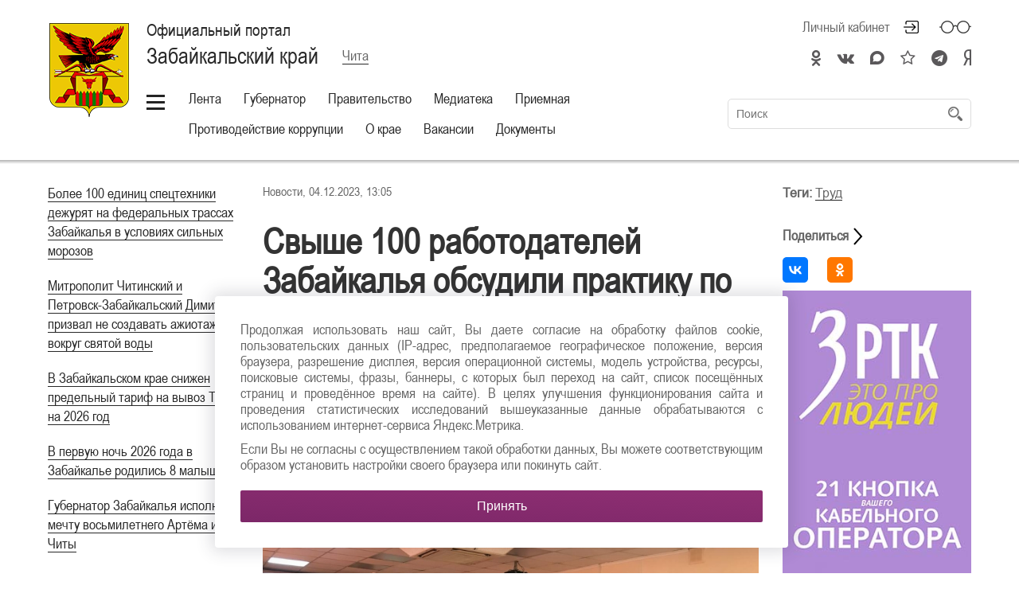

--- FILE ---
content_type: text/html; charset=UTF-8
request_url: https://75.ru/news/343004
body_size: 79539
content:

<!DOCTYPE html>

<html lang="RU"
      class="schema-baguly "       data-website-id="1" data-root-id="77">

<head>

    <meta charset="UTF-8">

    <meta name="viewport" content="width=device-width">
    <meta http-equiv="X-UA-Compatible" content="IE=edge">
    
    <meta name="sputnik-verification" content="P4arUyhHUe4w0HYV"/>

    <link rel="stylesheet" type="text/css" href="/assets/style-S0eEzcbJj1MR9ClPUvmagg.css" />
<script type="text/javascript" src="/assets/script-0-_97S-JgxRcomDoXyGH-fSQ.js"></script>
<title>Официальный портал Забайкальского края | Свыше 100 работодателей Забайкалья обсудили практику по трудоустройству людей с ОВЗ</title>

    <link rel="icon" sizes="16x16" href="/favicon.ico">

    <link rel="icon" sizes="48x48" href="/icon/48.ico">
    <link rel="icon" sizes="96x96" href="/icon/96.ico">
    <link rel="icon" sizes="144x144" href="/icon/144.ico">
    <link rel="icon" sizes="192x192" href="/icon/192.ico">

    
        <meta property="og:title" content="Свыше 100 работодателей Забайкалья обсудили практику по трудоустройству людей с ОВЗ"/>
        <meta name="twitter:title" content="Свыше 100 работодателей Забайкалья обсудили практику по трудоустройству людей с ОВЗ">

    
    
        <meta name="description" content="&lt;p style=&quot;text-align: justify;&quot;&gt;Публичные обсуждения правоприменительной практики по квотированию рабочих мест для трудоустройства инвалидов прошли в министерстве труда и социальной защиты населения Забайкальского края. В мероприятии приняли участие более 100 работодателей региона.&lt;/p&gt;">
        <meta property="og:description" content="&lt;p style=&quot;text-align: justify;&quot;&gt;Публичные обсуждения правоприменительной практики по квотированию рабочих мест для трудоустройства инвалидов прошли в министерстве труда и социальной защиты населения Забайкальского края. В мероприятии приняли участие более 100 работодателей региона.&lt;/p&gt;"/>
        <meta name="twitter:description" content="&lt;p style=&quot;text-align: justify;&quot;&gt;Публичные обсуждения правоприменительной практики по квотированию рабочих мест для трудоустройства инвалидов прошли в министерстве труда и социальной защиты населения Забайкальского края. В мероприятии приняли участие более 100 работодателей региона.&lt;/p&gt;">

    
    
    <meta property="og:type" content="website">
    <meta property="og:locale" content="ru_RU">
    <meta name="twitter:domain" content="">

    <meta property="og:url" content="/news/343004"/>
    <meta name="twitter:url" content="/news/343004">

    <meta property="og:site_name" content="Официальный портал Забайкальского края"/>

    
        <meta property="og:image" content="https://media.75.ru//resources/343004/880a72b04d175bec630870b3035f3c145dedf449публичные слушания.jpg"/>
        <meta name="twitter:image:src" content="https://media.75.ru//resources/343004/880a72b04d175bec630870b3035f3c145dedf449публичные слушания.jpg">

    
    
    
    <link rel="stylesheet" type="text/css" href="/assets/soccssicon.css">

    
    <!-- Button visually impaired CSS -->
    <link rel="stylesheet" href="/assets/buttonvisuallyimpared/bvi.min.css" type="text/css">
</head>

<body>


    

<style>
  @media (min-width: 1024px) {
    .main-menu ul {
      white-space: normal;
    }
    .main-menu {
      min-width: 700px;
    }
  }
  .hamburger-button {
    vertical-align: top;
    margin-top: 10px;
  }
</style>
<script>
  function updateHeaderInnerWidth() {
    const _innerWidth = window.innerWidth;
    if (_innerWidth >= 1024) {
      const header = document.querySelector('.header');
      const currentHeaderWidth = header.offsetWidth;
      const headerInner = document.querySelector('.header-inner');
      const currentHeaderInnerWidth = headerInner.offsetWidth;
      const mainMenu = document.querySelector('.main-menu');
      mainMenu.style.width = `${currentWidth (currentHeaderWidth - currentHeaderInnerWidth) - 170}px`;
    }
  }
  updateHeaderInnerWidth();
  window.addEventListener('resize', updateHeaderInnerWidth);
</script>

<section class="eye-panel">

    <div class="m-auto">

        <div>

            <span>Размер шрифта:</span>

            <button data-font-size class="active">x1</button>
            <button data-font-size="2" class="">x2</button>
            <button data-font-size="3" class="">x3</button>

        </div>

        <div>

            <span>Цветовая схема:</span>

            <button data-color-schema class="active">
                Обычная
            </button>

            <button data-color-schema="white" class="">
                Белая
            </button>

            <button data-color-schema="black" class="">
                Черная
            </button>

        </div>

        <div>

            <span>Изображения:</span>

            <button data-images="on" class="active">Показать</button>
            <button data-images="off" class="">Отключить</button>

        </div>

    </div>

</section>

<header class="header">

    <div class="shadow">

        <div class="m-auto">

            <div class="header-inner">

                <div class="">

                    <div class="hide-less-768">

                        <a href="/" class="logo"
                           style=""></a>

                        <div class="up">

                            <button class="up-button before-bg-primary hover-text-primary js-up">
                                <span>Наверх</span>
                            </button>

                        </div>

                    </div>

                    <div class="">

                        <div class="header-title">

                            <div>

                                <div class="table">

                                    
                                        <a href="/" class="project-title">

                                            <h1>

                                                Официальный портал

                                                <small>Забайкальский край</small>

                                            </h1>

                                        </a>

                                    
                                    
                                        <div class="city">

                                            <a href="#" class="js-choose-city">
                                                <span>Чита</span>
                                            </a>

                                        </div>

                                    
                                </div>

                            </div>

                            
                                <div>

                                    <div class="cabinet-header right top no-wrap">

                                        <div class="f0">

                                            

                                            
                                                
                                                    <a href="#"
                                                       class="top header-icon header-icon-login mr30 js-open-overlay"
                                                       title="Личный кабинет">
                                                        Личный кабинет
                                                    </a>

                                                
                                            
                                            <!-- <a href="#" class="top header-icon header-icon-glasses js-toggle-eye"
                                               title="Версия для слабовидящих"></a> -->
                                            <a href="#" class="top header-icon header-icon-glasses bvi-open" title="Версия для слабовидящих"></a>

                                            <a href="#"
                                               class="top header-icon header-icon-magnifier hide-more-1023 js-toggle-search"
                                               title="Поиск по сайту"></a>

                                        </div>

                                    </div>

                                                                            <style type="text/css">
                                            .soc-icon {
                                                text-align: right;
                                                font-size: 20px;
                                                padding-top: 10px;
                                            }

                                            .soc-icon i {
                                                margin: 10px 15px 0;
                                                color: #5a585a;
                                            }

                                            .soc-icon a {
                                                border: none;
                                            }

                                            .soc-icon-mobile a {
                                                border: none;
                                            }

                                            .soc-icon-mobile {
                                                margin-bottom: 20px;
                                            }


                                            @media screen and (min-width: 1023px) {
                                                .soc-icon i:last-child {
                                                    margin-right: 0;
                                                }
                                            }

                                            @media screen and (max-width: 1023px) {
                                                .soc-icon {
                                                    margin: -3px 40px 0 0;
                                                }

                                                .soc-icon i {
                                                    margin: 10px 10px 0;
                                                }
                                            }

                                            @media screen and (max-width: 767px) {
                                                .soc-icon {
                                                    display: none;
                                                    margin: 0px 55px 0 0;
                                                }

                                                .soc-icon i {
                                                    margin: 0 5px;
                                                }

                                                .soc-icon .my-fa {
                                                    margin-right: 14px;
                                                    margin-left: 14px;
                                                }

                                                .footer-socials .my-fa {
                                                    margin-left: 0px !important;
                                                    margin-right: 0px !important;
                                                }


                                            }


                                            @media screen and (min-width: 768px) {
                                                .soc-icon-mobile {
                                                    display: none;
                                                }

                                                .soc-icon-mobile i {
                                                    margin: 0 5px;

                                                }

                                                .footer-socials .my-fa {
                                                    margin-left: 0px !important;
                                                    margin-right: 0px !important;
                                                }

                                                .soc-icon .my-fa {
                                                    margin-left: 4px !important;
                                                    margin-right: 4px !important;
                                                }

                                                footer.footer ul.footer-socials li {
                                                    width: calc(100% / 4) !important;
                                                }
                                            }
                                        </style>
                                        <div class="soc-icon">
                                            
                                                <a class="" target="_blank" href="https://ok.ru/group/55564643664052"><i class="fa fa-odnoklassniki"></i></a>
                                            
                                                <a class="" target="_blank" href="https://vk.com/zabnewsregion"><i class="fa fa-vk"></i></a>
                                            
                                                <a class="" target="_blank" href="https://max.ru/zabkrai75"><i class="fab fa-discourse"></i></a>
                                            
                                                <a class="" target="_blank" href="https://zen.yandex.ru/id/5fab45c49390602acb63cd82"><i class="fa fa-star-o"></i></a>
                                            
                                                <a class="" target="_blank" href="https://t.me/zabkrai75"><i class="fa fa-telegram"></i></a>
                                            
                                                <a class="" target="_blank" href="https://yandex.ru/chat/#/join/34569030-9b51-41a7-81c1-63d51ffc7fa3"><i class="fab fa-yandex"></i></a>
                                                                                    </div>
                                        
                                </div>

                            

                        </div>

                        <!-- my -->
                        <div class="soc-icon-mobile header-title" style="text-align:center;">
                            <div class="soc-center" style="display:inline-block;">
                                
                                    <a class="" target="_blank" href="https://ok.ru/group/55564643664052"><i class="fa fa-odnoklassniki"></i></a>
                                
                                    <a class="" target="_blank" href="https://vk.com/zabnewsregion"><i class="fa fa-vk"></i></a>
                                
                                    <a class="" target="_blank" href="https://max.ru/zabkrai75"><i class="fab fa-discourse"></i></a>
                                
                                    <a class="" target="_blank" href="https://zen.yandex.ru/id/5fab45c49390602acb63cd82"><i class="fa fa-star-o"></i></a>
                                
                                    <a class="" target="_blank" href="https://t.me/zabkrai75"><i class="fa fa-telegram"></i></a>
                                
                                    <a class="" target="_blank" href="https://yandex.ru/chat/#/join/34569030-9b51-41a7-81c1-63d51ffc7fa3"><i class="fab fa-yandex"></i></a>
                                                            </div>
                        </div>
                        <!-- my -->

                        <div class="table full pos-rel mb5">

                            <div class="middle no-wrap">

                                <div class="main-menu">

                                    
                                        <a href="#" style="#margin-top: 10px; #vertical-align: top;" class="hamburger-button"></a>

                                    
                                    <ul id="yw3">
<li><a data-id="20" href="#">Лента</a></li>
<li><a data-id="21" href="#">Губернатор</a></li>
<li><a data-id="22" href="#">Правительство</a></li>
<li><a data-id="23" href="#">Медиатека</a></li>
<li><a data-id="25" href="#">Приемная</a></li>
<li><a href="https://pkrf.75.ru/">Противодействие коррупции</a></li>
<li><a data-id="28" href="#">О крае</a></li>
<li><a class="" target="_self" href="/vakansii">Вакансии</a></li>
<li><a data-id="2249" href="#">Документы</a></li>
</ul>
                                </div>

                            </div>

                            
                                <div class="middle full search-container">

                                    <form class="search js-header-search" id="yw4" action="/site/search" method="post">
                                    <input placeholder="Поиск" type="text" value="" name="term" id="term" />
                                    <button type="submit" class="hidden-submit-button" name="yt0"></button>
                                    </form>
                                </div>

                            
                        </div>

                    </div>

                </div>

            </div>

        </div>

    </div>

    
        
    
        
    
        
    
        
    
        
    
        
    
        
    
    <style>
        .sub-menu-container.visible {
            max-height: 550px !important;
        }
    </style>

    <div class="sub-menu-container bg-primary ">

        <div class="m-auto p0">

            <div class="sub-menu">

                
                    
                        <ul data-id="20" class="js-hidden" id="yw5">
<li><a class="" target="_self" href="/news?headingId=672">Новости</a></li>
<li><a class="" target="_self" href="/news?headingId=671">Подробности</a></li>
<li><a class="" target="_self" href="/news?headingId=24">Анонсы</a></li>
<li><a class="" target="_self" href="/news?headingId=22">ТОР</a></li>
<li><a class="" target="_self" href="/news?headingId=708">Официальный комментарий</a></li>
<li><a href="https://75.ru/news?tags=10">Национальные проекты в Забайкалье</a></li>
<li><a class="" target="_blank" href="/425583">Моя земля - моя семья</a></li>
<li><a class="" target="_self" href="/news?headingId=871">Герои России</a></li>
<li><a class="" target="_self" href="/news">Архив</a></li>
<li><a class="" target="_self" href="/news?headingId=870">Предпринимательство и инвестиции</a></li>
<li><a class="" target="_self" href="/news?headingId=879">Объекты культурного наследия</a></li>
</ul>
                    
                        <ul data-id="21" class="js-hidden" id="yw6">
<li><a class="" target="_self" href="/gubernator/10032-biografiya">Биография</a></li>
<li><a class="" target="_self" href="/gubernator/10033-polnomochiya">  Полномочия</a></li>
<li><a class="" target="_self" href="/gubernator/svedeniya-o-dohodah">Сведения о доходах</a></li>
<li><a class="" target="_self" href="/news?headingId=699">Прямая речь</a></li>
<li><a class="" target="_self" href="/gubernator/132305-fotobank">Фотобанк</a></li>
<li><a class="" target="_self" href="/news?headingId=597">Деятельность Губернатора</a></li>
</ul>
                    
                        <ul data-id="22" class="js-hidden" id="yw7">
<li><a href="/pravitel-stvo/10042-uchrezhdennye-smi">Учрежденные СМИ</a></li>
<li><a href="/pravitel-stvo/128167-svedeniya-o-dohodah">Сведения о доходах</a></li>
<li><a href="/pravitel-stvo/deyatel-nost">Деятельность</a></li>
<li><a href="/pravitel-stvo/obschestvo">Общество</a></li>
<li><a href="/pravitel-stvo/struktura">Структура Правительства</a></li>
<li><a href="/pravitel-stvo/gosudarstvennye-programmy">Государственные программы</a></li>
</ul>
                    
                        <ul data-id="23" class="js-hidden" id="yw8">
<li><a class="" target="_self" href="/news?headingId=19">Трансляции</a></li>
<li><a class="" target="_self" href="/news?headingId=20">Фоторепортажи</a></li>
<li><a class="" target="_self" href="/news?headingId=21">Видеорепортажи</a></li>
<li><a class="" target="_self" href="/broadcast">Онлайн-трансляция</a></li>
</ul>
                    
                        <ul data-id="25" class="js-hidden" id="yw9">
<li><a href="/appeal/create">Создать обращение</a></li>
<li><a class="" target="_self" href="/internet-priemnaya/10065-grafiki-priema-grazhdan">Прием граждан</a></li>
<li><a class="" target="_self" href="/internet-priemnaya/telefony">Контакты</a></li>
<li><a class="" target="_self" href="/internet-priemnaya/141395-zapis-k-gubernatoru">  Запись к губернатору</a></li>
<li><a class="" target="_self" href="/internet-priemnaya/obrascheniya-grazhdan">Обращения граждан</a></li>
<li><a class="" target="_self" href="/internet-priemnaya/obzor-obrascheniy">Обзор обращений</a></li>
<li><a class="" target="_self" href="/internet-priemnaya/363144-dokumenty">Документы</a></li>
</ul>
                    
                        <ul data-id="28" class="js-hidden" id="yw10">
<li><a href="/o-krae/10054-obschaya-informaciya">Общая информация</a></li>
<li><a href="/o-krae/ekonomika">Экономика</a></li>
<li><a href="/o-krae/10058-turizm">Туризм</a></li>
<li><a href="/o-krae/10060-istoriya">История</a></li>
<li><a href="/o-krae/gradostroitel-naya-deyatel-nost">Градостроительная деятельность</a></li>
<li><a href="/o-krae/dopolnitel-no">Дополнительно</a></li>
<li><a href="/o-krae/perepis-naseleniya">Перепись населения</a></li>
<li><a href="/o-krae/administrativno-territorial-noe-ustroystvo">Административно-территориальное устройство </a></li>
<li><a href="/o-krae/242662-investicionnyy-potencial">Инвестиционный потенциал</a></li>
<li><a href="/o-krae/kniga-pochetnyh-grazhdan-zabaykal-skogo-kraya">Книга Почетных граждан Забайкальского края</a></li>
<li><a href="/o-krae/411041-plan-meropriyatiy-goda">План мероприятий Года объектов культурного наследия  в Забайкальском крае в 2025 году</a></li>
<li><a href="/o-krae/408595-federal-nyy-proekt-gosudarstvo-dlya-lyudey">Федеральный проект «Государство для людей»</a></li>
</ul>
                    
                        <ul data-id="2249" class="js-hidden" id="yw11">
<li><a href="/dokumenty/prochee">Прочее</a></li>
<li><a href="/dokumenty/postanovleniya-gubernatora">Постановления Губернатора</a></li>
<li><a href="/dokumenty/postanovleniya-pravitel-stva">Постановления Правительства</a></li>
<li><a href="/dokumenty/proekty-normativnyh-aktov">Проекты нормативных актов</a></li>
<li><a href="/dokumenty/proekty-rasporyazheniy">Проекты распоряжений</a></li>
<li><a href="/dokumenty/search">Поиск документов</a></li>
</ul>
                    
                
                <ul class="" id="yw12">
<li><a class="" target="_self" href="/131629-setevoe-izdanie">Сетевое издание</a></li>
<li><a class="" target="_self" href="/mestnoe-samoupravlenie">Местное самоуправление</a></li>
<li><a class="" target="_self" href="/128189-planirovanie-raboty">Планирование работы</a></li>
<li><a class="" target="_blank" href="/komissiya-po-delam-nesovershennoletnih-i-zaschite-ih-prav-zabaykal-skogo-kraya">Комиссия по делам несовершеннолетних и защите их прав Забайкальского края</a></li>
<li><a class="" target="_blank" href="/tos">ТОС</a></li>
<li><a class="" target="_blank" href="/195382-kontakty-dlya-smi">Контакты для СМИ</a></li>
<li><a class="" target="_self" href="/245162-konkurs-smi-press-zvanie">Конкурс СМИ Пресс-звание</a></li>
<li><a class="" target="_self" href="/320503-contract">Служба по контракту</a></li>
<li><a class="" target="_self" href="/goryachie-linii-voenno-social-noy-podderzhki">Горячие линии военно-социальной поддержки</a></li>
<li><a class="" target="_self" href="/389403-mery-podderzhki-uchastnikov-svo-i-chlenov-ih-semey">Меры поддержки участникам СВО и членам их семей</a></li>
<li><a class="" target="_blank" href="/427701-mezhvedomstvennaya-komissiya-po-snizheniyu-alkogolizacii-naseleniya">Межведомственная комиссия по снижению алкоголизации населения</a></li>
<li><a class="" target="_self" href="/umvd-rossii-po-zabaykal-skomu-krayu-informiruet">УМВД России по Забайкальскому краю информирует</a></li>
<li><a class="" target="_blank" href="/antiterror-zabaykal-ya">Антитеррор Забайкалья</a></li>
</ul>
            </div>

        </div>

    </div>

</header>

<section class="content">

        
  
<div class="m-auto ">

  <div class="page mb30">

    
      <div class="page-menu">

        <ul id="yw0">
<li><a href="/news/432592">​Более 100 единиц спецтехники дежурят на федеральных трассах Забайкалья в условиях сильных морозов</a></li>
<li><a href="/news/432316">​Митрополит Читинский и Петровск-Забайкальский Димитрий призвал не создавать ажиотаж вокруг святой воды</a></li>
<li><a href="/news/431506">В Забайкальском крае снижен предельный тариф на вывоз ТКО на 2026 год</a></li>
<li><a href="/news/431505">В первую ночь 2026 года в Забайкалье родились 8 малышей</a></li>
<li><a href="/news/431449">​Губернатор Забайкалья исполнил мечту восьмилетнего Артёма из Читы</a></li>
<li><a href="/news/430946">Александр Осипов рассказал о развитии экономического потенциала Забайкалья</a></li>
<li><a href="/news/430937">​«Волшебная книга сказок»: Губернатор Забайкалья исполнил желание юной жительницы региона</a></li>
<li><a href="/news/430828">Мастер-планы городов Дальнего Востока получили системное финансирование и единый механизм реализации до 2030 года</a></li>
</ul>
      </div>

    
    <div class="page-content" style="border: none;">
      <div class="cont-main">
        <style type="text/css">
          @media screen and (max-width: 1023px) {
            .cont-main {
              width: 100% !important;
            }
          }
          .cont-main {
            float: left;
            width: 70%;
          }
        </style type="text/css">
        <style type="text/css">
    	    .mb20 ul li {
    	      margin-left: 20px !important;
    	    }
    	</style type="text/css">
        
        <div>
          Новости,           04.12.2023, 13:05        </div>

        <div class="pt30">

          <h1>
            <b style="color: #333; font-size: 45px; line-height: 1.1;">
              Свыше 100 работодателей Забайкалья обсудили практику по трудоустройству людей с ОВЗ            </b>
          </h1>

          <p style="text-align: justify;">Публичные обсуждения правоприменительной практики по квотированию рабочих мест для трудоустройства инвалидов прошли в министерстве труда и социальной защиты населения Забайкальского края. В мероприятии приняли участие более 100 работодателей региона.</p>
        </div>

        
          <div style="margin-bottom: 25px;">

            <img style="margin: 0;" src="https://media.75.ru//resources/343004/880a72b04d175bec630870b3035f3c145dedf449публичные слушания.jpg" alt="Свыше 100 работодателей Забайкалья обсудили практику по трудоустройству людей с ОВЗ" />
            <div style="margin-top: 10px; color: #adadad; font-size: 16px;">
              Фото пресс- службы министерства труда и социальной защиты населения Забайкальского края             </div>

          </div>

        
        <div class="">

          <div class="mb20">

            <p style="text-align: justify;">В ходе совещания обсуждались вопросы о квотах рабочих мест для трудоустройства инвалидов,  об изменениях в  законодательстве в сфере занятости, о заключении соглашений для заполнения квотированных рабочих мест для трудоустройства инвалидов.<br></p>  <p style="text-align: justify;">Минтруда Забайкальского края осуществляет контроль за приемом на работу инвалидов в пределах установленной квоты. </p><p style="text-align: justify;">«В 2023 году в связи с действием моратория на проведение проверок контрольные мероприятия не проводились. В течении года специалисты Министерства проводят консультирование по этим вопросам», - рассказала начальник отдела контроля и надзора Минтруда региона Зоя Макарова.</p>  <p style="text-align: justify;">Напомним, Президент РФ Владимир Путин поручил ввести ответственность за несоблюдение квоты по найму инвалидов. </p>  <p style="text-align: justify;">«Правительству Российской Федерации: обеспечить внесение в законодательство Российской Федерации изменений, предусматривающих: &lt;…&gt; установление ответственности за неисполнение обязанности по трудоустройству инвалидов в счет установленной квоты», - говорится в перечне поручений Президента от 21 сентября 2023 года.</p><p style="text-align: justify;">Кроме того, Президент поручил проработать вопрос о государственной поддержке работодателей в части компенсации затрат на создание или оборудование новых рабочих мест для инвалидов и ветеранов специальной военной операции «с принятием работодателями обязательств закрепляемости на долгосрочной основе».</p>    <p style="text-align: justify;">Консультацию по вопросам трудоустройства инвалидов можно получить по телефонам: 8 (3022) 35-09-51,8 (3022) 35-09-56.</p><hr><p><i>Пресс-служба министерства труда и социальной защиты населения Забайкалья, </i><i>Светлана Мельницкая</i><br></p><p><i>Телефон для СМИ: 8 (3022) 35-63-46, e-mail: pressa@minsz.e-zab.ru</i></p><p><br></p>
            
          </div>

          
        </div>

    </div>

    <div style="float: right; width: 30%;">
      <div class="right-content">
        <div id="fixer-right" class="">
          <script type="text/javascript">
            $(document).ready(function () {
              // var offset = $('#fixer-right').offset();
              // var topPadding = 103;
              // $(window).scroll(function() {

              //   var h = $('.cont-main').css('height');
              //   var h2 = $('#fixer-right').css('height');
              //   var h3 = (h.substring(0, h.length - 2)) - (h2.substring(0, h2.length - 2));

              //   if ($(window).scrollTop() > offset.top) {
              //     if ($(window).scrollTop() < h3 - 250) {
              //       $('#fixer-right').stop().animate({marginTop: $(window).scrollTop() - offset.top + topPadding}, 500);
              //     } else {
              //       $('#fixer-right').stop().animate({marginTop: h3}, 500);
              //     }
              //   }
              //   else {
              //     $('#fixer-right').stop().animate({marginTop: 0}, 500);
              //   }
              // });
            });
          </script>
          <style type="text/css">
            .right-content {
              /*max-width: 270px;
              min-width: 240px;*/
              padding: 0 0 0 30px;
              font-size: 18px;
            }
            .right-content p {
              text-align: left;
            }
            @media screen and (max-width: 1023px) {
              .right-content {
                display: none !important;
              }
            }
            .right-content,
            .share,
            .tag-list span, p, a {
              color: #666666;
            }
            .share {
              margin-bottom: 15px;
            }
            .share .fa-share:before {
              color: #666666;
            }
            .right-content a {
              white-space: normal;
            }
            .right-content .tag-list {
              margin-bottom: 30px;
            }
            .right-content .news-list-key-word {
              border: none;
            }
            .right-content .news-list-key-word::before {
              margin: 0;
            }
            .right-content .social-list 
            .ya-share2__container {
              margin: 0 !important;
              padding-top: 0 !important;
              border-top: none !important;
            }
            .right-content .social-list {
              text-align: left;
            }
            @media screen and (max-width: 1279px) {
              .social-list ul li {
                margin: 5px 5px !important;
              }
              .social-list ul li a {
                margin: 0px !important;
              }
            }
          </style>

          <div class="">

            <div class="tag-list">
              <p>
                <span style="font-weight: bold;">Теги: </span><a href="/news?tags=64" target="_blank">Труд</a>              </p>
            </div>

            <div class="social-list">

              <div class="share"><span style="font-weight: bold;">Поделиться </span> <img style="width: 24px; margin: 0; position: absolute;" src="https://img.icons8.com/android/24/000000/forward.png"/></div>

              <script src="https://yastatic.net/es5-shims/0.0.2/es5-shims.min.js"></script>
              <script src="https://yastatic.net/share2/share.js"></script>

              <div class="ya-share2" data-services="vkontakte,odnoklassniki"></div>              

            </div>      
            
                        <div style="padding-top: 10px;">
              <a href="https://t.me/zabrtk" target="_blank" style="border: none;">
                <img src="https://media.75.ru/b_places/95/баннер РТК 272-730.jpg" style="margin: 0;">
              </a>
            </div>
          </div>
        </div>
      </div>
    </div>

    <style type="text/css">
      .news-list-key-word {
        border-top: 1px solid #dddddd;
        margin-top: 30px;
        display: inline-block;
        width: 100%;
      }
      .news-list-key-word ul {
        margin-left: 50px !important;
        margin-right: 30px !important;
      }
      .news-list-key-word::before { 
        content: "Читайте также";
        position: relative;
        padding: 3px 15px;
        margin: 0 15px;
        font-size: 20px;
        /*color: #333333;*/
        top: -14px;
        /*background: white;*/
        font-weight: 100;
        color: #fff;
        background: #8b2d71;
        border-radius: 3px;
      }
      .page-content h1, h2, h3, h4, h5, h6, p, ul, table, img {
        margin-left: 0 !important;
        margin-right: 0 !important;
      }
      .ya-share2__icon
      {
      	    background-position: center;
    		background-repeat: no-repeat;
      }
    </style>

    
    </div>

  </div>

</div>


<div class="bg-gray socials-container">

  <div class="m-auto">

    <div class="socials">

      <!-- <div>

        
      </div> -->

      <div>

        <div class="p30">

          <h3>Лента новостей</h3>
          <h4>Забайкалье в социальных сетях</h4>

          <div class="f0 no-wrap" style="display: inline-block">

            
              
              <a class="social hover-bg-primary my-table-cell" target="_blank" href="https://ok.ru/group/55564643664052"><i class="fa fa-odnoklassniki"></i></a>
            
              
              <a class="social hover-bg-primary my-table-cell" target="_blank" href="https://vk.com/zabnewsregion"><i class="fa fa-vk"></i></a>
            
              
              <a class="social hover-bg-primary my-table-cell" target="_blank" href="https://max.ru/zabkrai75"><i class="fab fa-discourse"></i></a>
            
              
              <a class="social hover-bg-primary my-table-cell" target="_blank" href="https://zen.yandex.ru/id/5fab45c49390602acb63cd82"><i class="fa fa-star-o"></i></a>
            
              
              <a class="social hover-bg-primary my-table-cell" target="_blank" href="https://t.me/zabkrai75"><i class="fa fa-telegram"></i></a>
            
              
              <a class="social hover-bg-primary my-table-cell" target="_blank" href="https://yandex.ru/chat/#/join/34569030-9b51-41a7-81c1-63d51ffc7fa3"><i class="fab fa-yandex"></i></a>
            
          </div>

        </div>

      </div>

    </div>

  </div>

</div>
<style>
  .my-table-cell
  {
        // display: table-cell !important;
  }
</style>



  <div class="mt30">

    
      
<div class="m-auto m-auto-margin">

  <div class="section-title section-title-line">

    <div>

      <h2 class="bg-gradient-diagonal no-wrap">
        Новости      </h2>

    </div>

    <div class="section-title-line-line "></div>

    
      <div>

        <a target="_blank" href="/news?headingId=672">Смотреть архив</a>
      </div>

    
  </div>

  <div id="yw1" class="list-view">
<div class="news">

  <a href="/news/432620"
     class="news-item ">

    <div class="news-item-inner">

      <div class="news-item-image "
           style="background-image: url('https://media.75.ru//resources/432620/275x300/5c45ec7ca6c655016400327ef4db60c0e9260b99photo_2026-01-21_08-21-53.jpg')"></div>

      <div class="news-item-title">

        <div class="news-item-title-inner">

              <span class="news-item-date">
                <i class="list-marker bg-primary"></i>
                21.01.2026              </span>

          <span>
          Забайкалье в роликах: этнокультурный медиапроект ждет на онлайн-встречу        </span>

        </div>

      </div>

    </div>

  </a>


  <a href="/news/432619"
     class="news-item ">

    <div class="news-item-inner">

      <div class="news-item-image "
           style="background-image: url('https://media.75.ru//resources/432619/275x300/a3f876c49ae0c19cae2b907feb88c27952975516photo_2025-12-29_17-49-09.jpg')"></div>

      <div class="news-item-title">

        <div class="news-item-title-inner">

              <span class="news-item-date">
                <i class="list-marker bg-primary"></i>
                21.01.2026              </span>

          <span>
          В январе 2026 года продолжает расти количество предпринимателей в Забайкалье        </span>

        </div>

      </div>

    </div>

  </a>


  <a href="/news/432615"
     class="news-item ">

    <div class="news-item-inner">

      <div class="news-item-image "
           style="background-image: url('https://media.75.ru//resources/432615/275x300/29763977a1943af83ff8dfc930b84ea2f1f5487bphoto_2026-01-17_19-06-26.jpg')"></div>

      <div class="news-item-title">

        <div class="news-item-title-inner">

              <span class="news-item-date">
                <i class="list-marker bg-primary"></i>
                21.01.2026              </span>

          <span>
          Ленту о поисках золота на русском севере покажут бесплатно в музее этно-археопарка «Сухотино» в Чите         </span>

        </div>

      </div>

    </div>

  </a>


  <a href="/news/432614"
     class="news-item ">

    <div class="news-item-inner">

      <div class="news-item-image "
           style="background-image: url('https://media.75.ru//resources/432614/275x300/58fdf27c3b2021b3d477068b85e2bcd0b3bbbe61photo_2026-01-21_11-17-10.jpg')"></div>

      <div class="news-item-title">

        <div class="news-item-title-inner">

              <span class="news-item-date">
                <i class="list-marker bg-primary"></i>
                21.01.2026              </span>

          <span>
          ​Андрей Козлов: Гражданское общество - это люди, которые берут ответственность за общее дело        </span>

        </div>

      </div>

    </div>

  </a>


  <a href="/news/432610"
     class="news-item ">

    <div class="news-item-inner">

      <div class="news-item-image "
           style="background-image: url('https://media.75.ru//resources/432610/275x300/78f316271a3eec9a0eea34433839cd7ffec06e89велка.jpeg')"></div>

      <div class="news-item-title">

        <div class="news-item-title-inner">

              <span class="news-item-date">
                <i class="list-marker bg-primary"></i>
                21.01.2026              </span>

          <span>
          Трюковой велосипед уже у владельца: министр экономики Забайкалья исполнила мечту семилетнего Богдана         </span>

        </div>

      </div>

    </div>

  </a>


  <a href="/news/432609"
     class="news-item ">

    <div class="news-item-inner">

      <div class="news-item-image "
           style="background-image: url('https://media.75.ru//resources/432609/275x300/7732f96cbdbd91c40410dd515f562a33ee54829ephoto_2026-01-21_10-40-20.jpg')"></div>

      <div class="news-item-title">

        <div class="news-item-title-inner">

              <span class="news-item-date">
                <i class="list-marker bg-primary"></i>
                21.01.2026              </span>

          <span>
          ​Региональный этап всероссийской олимпиады школьников проходит в Забайкалье        </span>

        </div>

      </div>

    </div>

  </a>


  <a href="/news/432604"
     class="news-item ">

    <div class="news-item-inner">

      <div class="news-item-image "
           style="background-image: url('https://media.75.ru//resources/432604/275x300/9637ed1809cf0dc17b64c548a5a03dbaa87518a6photo_2026-01-21_10-33-31.jpg')"></div>

      <div class="news-item-title">

        <div class="news-item-title-inner">

              <span class="news-item-date">
                <i class="list-marker bg-primary"></i>
                21.01.2026              </span>

          <span>
          Форум «Гражданское общество и власть Забайкалья в эпоху перемен» открыл Гимн России        </span>

        </div>

      </div>

    </div>

  </a>


  <a href="/news/432600"
     class="news-item ">

    <div class="news-item-inner">

      <div class="news-item-image "
           style="background-image: url('https://media.75.ru//resources/432600/275x300/4570de832332c0948354d26b0a6c25ec94b72366IMG_0719_ (1).jpg')"></div>

      <div class="news-item-title">

        <div class="news-item-title-inner">

              <span class="news-item-date">
                <i class="list-marker bg-primary"></i>
                21.01.2026              </span>

          <span>
          ​Филиал «Россети Сибирь» — «Читаэнерго» работает в режиме повышенной готовности        </span>

        </div>

      </div>

    </div>

  </a>

</div><div class="keys" style="display:none" title="/news/343004"><span>432620</span><span>432619</span><span>432615</span><span>432614</span><span>432610</span><span>432609</span><span>432604</span><span>432600</span></div>
</div>
  </div>
    
  </div>


<script>

  $(document).ready(function () {

    TextPage.init();
    Documents.init();

  });

</script>
</section>





    

<section class="city-choose">

    <div class="m-auto">

        <div class="city-choose-inner">

            <div id="city-choose-scroll">

                <div class="city-choose-content">

                    <div class="top">
                        <div class="logo"
                             style=""></div>
                    </div>

                    <div class="top full">

                        
                            <h1>
                                Официальный портал
                                <small>Забайкальский край</small>
                            </h1>

                        
                        <p class="mb40">Выберите район края:</p>

                        <ul id="yw13">
<li class="active"><a target="_blank" href="https://75.ru">Чита</a></li>
<li><a target="_blank" href="http://alzav.75.ru"> Александрово-Заводский муниципальный округ</a></li>
<li><a target="_blank" href="http://aginskoe.75.ru">Агинский Бурятский округ</a></li>
<li><a target="_blank" href="http://aginsk.75.ru">Агинский район</a></li>
<li><a target="_blank" href="http://petzab.75.ru">Администрации Петровск-Забайкальского муниципального округа</a></li>
<li class="active"><a target="_blank" href="http://admin.msuchita.ru/">Администрация г. Чита</a></li>
<li><a target="_blank" href="http://kalgan.75.ru">Администрация Калганского муниципального округа</a></li>
<li><a target="_blank" href="http://shelopugino.75.ru">Администрация Шелопугинского муниципального округа</a></li>
<li><a target="_blank" href="http://akshin.75.ru">Акшинский муниципальный округ</a></li>
<li><a target="_blank" href="http://asmo.75.ru">Ассоциация «Совет муниципальных образований Забайкальского края»</a></li>
<li><a target="_blank" href="http://baleysk.75.ru">Балейский муниципальный округ</a></li>
<li class="active"><a target="_blank" href="http://xn----8sbbyfahce3agcjshl.xn--p1ai/">Борзинский район</a></li>
<li><a target="_blank" href="http://gazzavod.75.ru">Газимуро-Заводский муниципальный округ</a></li>
<li><a target="_blank" href="http://krasnokamensk.75.ru">ГП &quot;Город Краснокаменск&quot;</a></li>
<li><a target="_blank" href="http://duldurga.75.ru">Дульдургинский район</a></li>
<li class="active"><a target="_blank" href="http://zabaikalskadm.ru/ ">Забайкальский район</a></li>
<li><a target="_blank" href="http://kalarskiy.75.ru">Каларский муниципальный округ</a></li>
<li class="active"><a target="_blank" href="http://xn--80aknbjnlj2g.xn--p1ai/">Карымский район</a></li>
<li><a target="_blank" href="https://chikoy75.ru/">Красночикойский район</a></li>
<li><a target="_blank" href="http://kyrinskiy.75.ru">Кыринский район</a></li>
<li><a target="_blank" href="http://mogoytuy.75.ru">Могойтуйский район</a></li>
<li><a target="_blank" href="http://mogocha.75.ru">Могочинский муниципальный округ</a></li>
<li><a target="_blank" href="http://nerchinsk.75.ru">Нерчинский район</a></li>
<li><a target="_blank" href="http://nerzavod.75.ru">Нерчинско-Заводский муниципальный округ</a></li>
<li><a target="_blank" href="http://olovyan.75.ru">Оловяннинский район</a></li>
<li><a target="_blank" href="http://onons.75.ru">Ононский муниципальный округ</a></li>
<li><a target="_blank" href="http://gorniy.75.ru">п. Горный</a></li>
<li><a target="_blank" href="http://pzabaik.75.ru">Петровск-Забайкальский район</a></li>
<li><a target="_blank" href="http://priarg.75.ru">Приаргунский муниципальный округ</a></li>
<li><a target="_blank" href="http://sovetkalar.75.ru">Совет Каларского муниципального округа</a></li>
<li><a target="_blank" href="http://sretensk.75.ru">Сретенский район</a></li>
<li><a target="_blank" href="http://tungir.75.ru">Тунгиро-Олёкминский район</a></li>
<li><a target="_blank" href="http://tungokoch.75.ru">Тунгокоченский муниципальный округ</a></li>
<li><a target="_blank" href="http://uletov.75.ru">Улётовский район</a></li>
<li><a target="_blank" href="http://uprles.75.ru">Управление лесничествами Забайкальского края</a></li>
<li><a target="_blank" href="http://hiloksky.75.ru">Хилокский муниципальный округ</a></li>
<li><a target="_blank" href="http://chernishev.75.ru">Чернышевский район</a></li>
<li><a target="_blank" href="http://chitinsk.75.ru">Читинский район</a></li>
<li><a target="_blank" href="http://shelopugino.ru/">Шелопугинский район</a></li>
<li class="active"><a target="_blank" href="http://xn--h1aaaecbes0b2d.xn--p1ai/">Шилкинский район</a></li>
</ul>
                    </div>

                </div>

            </div>

            <button class="city-choose-close js-choose-city">
                <i class="fa fa-close text-primary"></i>
            </button>

        </div>

    </div>

</section>

<section class="overlay">

    <div>

        <div>

            <div class="login">

                <button class="js-close-overlay close bg-primary">
                    <i class="fa fa-close"></i>
                </button>

                <h4>Авторизация</h4>

                <p>Авторизация и регистрация на портале производится
                    через Портал государственных услуг.</p>

                <div class="table full">

                    <div class="top pr30 col-40">

                        <a href="https://esia.gosuslugi.ru/aas/oauth2/ac?client_id=043K01751&client_secret=[base64]&redirect_uri=https%3A%2F%2F75.ru%2Fsite%2FgetToken&scope=gender+fullname+birthdate+contacts&response_type=code&state=89c0ed04-0de3-4acd-8279-8b6c810bcd38&timestamp=2026.01.21+12%3A10%3A17+%2B0900" class="button bg-gradient full center">Войти</a>

                    </div>

                    <div class="bottom right">

                        <img src="/assets/64bee08b/img/esia-logo.jpg"
                             alt="Портал государственных услуг">

                    </div>

                </div>

                
            </div>

        </div>

    </div>

</section>


<style>
.cookie-notification {
   display: none;
   z-index: 1500;
   position: fixed;
   background: #fff;
   padding: 32px;
   box-shadow: 0px 0px 20px 5px rgba(47, 52, 68, 0.16);
   border-radius: 4px;
}
@media (max-width: 1024px) {
   .cookie-notification {
       right: 0;
       bottom: 0;
   }
}
@media (min-width: 1025px) {
   .cookie-notification {
       right: calc(50% - 350px);
       bottom: 32px;
       max-width: 720px;
   }
}
.cookie-text {
   margin-bottom: 22px;
   font-size: 18px;
   line-height: 20px;
   text-align: justify;
}
.cookie-text p {
    margin-bottom: 10px;
}
.button-accept {
   width: 100%;
   display: inline-block;
   border: none !important;
   outline: none;
   position: relative;
   overflow: hidden;
   text-decoration: none !important;
   cursor: pointer;
   text-align: center;
   height: 40px;
   line-height: 40px;
   box-sizing: border-box;
   color: #fff !important;
   border-radius: 2px;
   padding: 0 16px;
   font-size: 16px;
   text-overflow: ellipsis;
   white-space: nowrap;
   background-color: #8f2f73;
   background-image: linear-gradient(to bottom left, #8f2f73, #7c2768);
}
</style>
<script>
    $(document).ready(function(){
        function getCookie(name) {
            let matches = document.cookie.match(new RegExp(
            "(?:^|; )" + name.replace(/([\.$?*|{}\(\)\[\]\\\/\+^])/g, '\\$1') + "=([^;]*)"
            ));
            return matches ? decodeURIComponent(matches[1]) : undefined;
        }

        let cookie_75 = getCookie("cookie_75"),
        cookie_alert = document.getElementById('cookie_alert');

        if (cookie_75 != "no") {
            cookie_alert.style.display="block";

            document.getElementById("cookie_accept").addEventListener("click", function(){
                cookie_alert.style.display="none";

                let date = new Date;
                date.setDate(date.getDate() + 1);
                document.cookie = "cookie_75=no; path=/; expires=" + date.toUTCString();
            });
        }
    })
</script>

<div id="cookie_alert" class="cookie-notification" style="display: none;">
  <div class="cookie-text">
  <p>Продолжая использовать наш сайт, Вы даете согласие на обработку файлов cookie, пользовательских данных (IP-адрес, предполагаемое географическое положение, версия браузера, разрешение дисплея, версия операционной системы, модель устройства, ресурсы, поисковые системы, фразы, баннеры, с которых был переход на сайт, список посещённых страниц и проведённое время на сайте). В целях улучшения функционирования сайта и проведения статистических исследований вышеуказанные данные обрабатываются с использованием интернет-сервиса Яндекс.Метрика.</p>
  <p>Если Вы не согласны с осуществлением такой обработки данных, Вы можете соответствующим образом установить настройки своего браузера или покинуть сайт.</p>
  </div>
  <div>
    <div>
      <button type="button" id="cookie_accept" class="button-accept">Принять</button>
    </div>
  </div>
</div>


<footer class="footer">

    <div class="m-auto" style="text-align: center;">

        
        <ul id="yw14">
<li><a class="js-open-overlay" href="#">Личный кабинет</a></li>
<li><a target="_blank" href="/rss">RSS подписка</a></li>
</ul>
        <ul id="yw15">
<li><a class="js-toggle-eye" href="#">Версия для слабовидящих</a></li>
<li><a class="js-open-sites-modal" href="#">Официальные сайты края</a></li>
</ul>
        <ul id="yw16">
<li><a class="" href="/dokumenty">Поиск документов</a></li>
<li><a class="js-choose-city" href="#">Сайты районов края</a></li>
</ul>
        <ul class="footer-socials" id="yw17">
<li><a title="Одноклассники" target="_blank" href="https://ok.ru/group/55564643664052"><i class="fa fa-odnoklassniki"></i></a></li>
<li><a title="ВКонтакте" target="_blank" href="https://vk.com/zabnewsregion"><i class="fa fa-vk"></i></a></li>
<li><a title="MAX" target="_blank" href="https://max.ru/zabkrai75"><i class="fab fa-discourse"></i></a></li>
<li><a title="Дзен" target="_blank" href="https://zen.yandex.ru/id/5fab45c49390602acb63cd82"><i class="fa fa-star-o"></i></a></li>
<li><a title="Телеграм" target="_blank" href="https://t.me/zabkrai75"><i class="fa fa-telegram"></i></a></li>
<li><a title="Яндекс мессенджер" target="_blank" href="https://yandex.ru/chat/#/join/34569030-9b51-41a7-81c1-63d51ffc7fa3"><i class="fab fa-yandex"></i></a></li>
</ul>
        
                <style>
                    .ul-element-metrika {
                    padding: 12px 0 0 65px !important;
                    }
                    .ul-element-metrika a {
                    border:none !important;
                    }
                    @media (max-width: 1279px) {
                    .ul-element-metrika {
                        padding-left: 25px !important;
                    }
                    }
                    @media (max-width: 1023px) {
                    .ul-element-metrika {
                        padding-left: 70px !important;
                    }
                    }
                    @media (max-width: 767px) {
                    .ul-element-metrika {
                        padding: 0px !important;
                    }
                    }
                </style>
                <ul class="ul-element-metrika">
                    <li>
                    
                    <!-- Yandex.Metrika informer -->
                    <a href="https://metrika.yandex.ru/stat/?id=55219765&amp;from=informer"
                    target="_blank" rel="nofollow"><img src="https://informer.yandex.ru/informer/55219765/3_1_FFFFFFFF_EFEFEFFF_0_pageviews"
                    style="width:88px; height:31px; border:0;" alt="Яндекс.Метрика" title="Яндекс.Метрика: данные за сегодня (просмотры, визиты и уникальные посетители)" /></a>
                    <!-- /Yandex.Metrika informer -->

                    <!-- Yandex.Metrika counter -->
                    <script type="text/javascript" >
                    (function(m,e,t,r,i,k,a){m[i]=m[i]||function(){(m[i].a=m[i].a||[]).push(arguments)};
                    m[i].l=1*new Date();k=e.createElement(t),a=e.getElementsByTagName(t)[0],k.async=1,k.src=r,a.parentNode.insertBefore(k,a)})
                    (window, document, "script", "https://mc.yandex.ru/metrika/tag.js", "ym");

                    ym(55219765, "init", {
                        clickmap:true,
                        trackLinks:true,
                        accurateTrackBounce:true,
                        webvisor:true
                        });
                        </script>
                        <noscript><div><img src="https://mc.yandex.ru/watch/55219765" style="position:absolute; left:-9999px;" alt="" /></div></noscript>
                    <!-- /Yandex.Metrika counter -->

                    </li>
                    <li>
                    <span id="sputnik-informer"></span>
                    </li>
                </ul>
        
                //код спутника
  <script type="text/javascript">
   (function(d, t, p) {
     var j = d.createElement(t); j.async = true; j.type = "text/javascript";
     j.src = ("https:" == p ? "https:" : "http:") + "//stat.sputnik.ru/cnt.js";
     var s = d.getElementsByTagName(t)[0]; s.parentNode.insertBefore(j, s);
     })(document, "script", document.location.protocol);
   </script>
    </div>

    
    <style type="text/css">
        .link-old-site a,
        .link-old-site a:visited {
            color: #fff;
            white-space: normal;
            border-bottom: 1px solid #fff;
        }

        .link-old-site a:hover {
            color: #822f6d;
            border-bottom: 1px solid #822f6d;
        }

        .link-old-site {
            font-size: 18px;
            text-align: center;
            padding: 10px 0;
            white-space: normal;
        }
    </style>
    
</footer>

<div class="document-modal js-hidden js-unavailable-modal">

    <div class="document-modal-content">

        <div>

            <div class="document-modal-content-inner">

                <button class="modal-close bg-gradient js-close-unavailable-message"><i class="fa fa-close"></i>
                </button>

                <h3>Раздел недоступен</h3>

                <div class="mb30">
                    <p>
                        В настоящее время в выбранном вами разделе портала ведутся работы по его наполнению.<br>
                        Посетите данный раздел позже.
                    </p>
                </div>

            </div>

        </div>

    </div>

</div>

<div class="document-modal document-modal-large js-hidden js-sites-modal">

    <div class="document-modal-content">

        <div>

            <div class="document-modal-content-inner">

                <button class="modal-close bg-gradient js-close-sites-modal"><i class="fa fa-close"></i></button>

                <h3>Официальные сайты Забайкальского края:</h3>

                <div class="p30 mb30">

                    <ul id="yw18">
<li><a target="_blank" href="http://75.ru">Официальный портал</a></li>
<li><a target="_blank" href="http://adm.75.ru">Администрация Губернатора</a></li>
<li><a target="_blank" href="http://antiterror.75.ru">Антитеррористическая комиссия в Забайкальском крае</a></li>
<li><a target="_blank" href="http://gosburo.75.ru">ГКУ «Государственное юридическое бюро»</a></li>
<li><a target="_blank" href="http://gosvet.75.ru">Государственная ветеринарная служба</a></li>
<li><a target="_blank" href="http://gossluzhba.75.ru">Государственная гражданская служба</a></li>
<li><a target="_blank" href="http://gji.75.ru">Государственная жилищная инспекция</a></li>
<li><a target="_blank" href="http://gosins.75.ru">Государственная инспекция</a></li>
<li><a target="_blank" href="http://gsookn.75.ru">Государственная служба по охране объектов культурного наследия</a></li>
<li><a target="_blank" href="http://centretalon.75.ru">Государственное бюджетное учреждение Забайкальский строительный центр &quot;Эталон&quot;</a></li>
<li><a target="_blank" href="http://grant.75.ru">Гранты</a></li>
<li><a target="_blank" href="http://gosim.75.ru">Департамент государственного имущества и земельных отношений</a></li>
<li><a target="_blank" href="http://zags.75.ru">Департамент записи актов гражданского состояния</a></li>
<li><a target="_blank" href="http://depgopb.75.ru">Департамент по гражданской обороне и пожарной безопасности</a></li>
<li><a target="_blank" href="http://depddm.75.ru">Департамент по делам молодежи</a></li>
<li><a target="_blank" href="http://dms.75.ru">Департамент по обеспечению деятельности мировых судей</a></li>
<li><a target="_blank" href="http://departmo.75.ru">Департамент по развитию муниципальных образований</a></li>
<li><a target="_blank" href="http://zables.75.ru">Краевое государственное специализированное автономное учреждение «Забайкальское лесохозяйственное объединение»</a></li>
<li><a target="_blank" href="http://minenergo.75.ru">Министерство ЖКХ, энергетики, цифровизации и связи</a></li>
<li><a target="_blank" href="http://minzdrav.75.ru">Министерство здравоохранения</a></li>
<li><a target="_blank" href="http://mkzk.75.ru">Министерство культуры</a></li>
<li><a target="_blank" href="http://minles.75.ru">Министерство лесного хозяйства и пожарной безопасности</a></li>
<li><a target="_blank" href="http://minnauki.75.ru">Министерство науки и профессионального образования</a></li>
<li><a target="_blank" href="http://minobr.75.ru">Министерство образования</a></li>
<li><a target="_blank" href="http://mininvest.75.ru">Министерство по социальному, экономическому, инфраструктурному, пространственному планированию и развитию</a></li>
<li><a target="_blank" href="http://minprir.75.ru">Министерство природных ресурсов и экологии</a></li>
<li><a target="_blank" href="http://minrgo.75.ru">Министерство развития гражданского общества и внутренней политики</a></li>
<li><a target="_blank" href="http://mcx.75.ru">Министерство сельского хозяйства</a></li>
<li><a target="_blank" href="http://minsoc.75.ru">Министерство социальной и демографической политики</a></li>
<li><a target="_blank" href="http://minstroy.75.ru">Министерство строительства, дорожного хозяйства и транспорта</a></li>
<li><a target="_blank" href="http://minsport.75.ru">Министерство физической культуры и спорта</a></li>
<li><a target="_blank" href="http://minfin.75.ru">Министерство финансов</a></li>
<li><a target="_blank" href="http://minek.75.ru">Министерство экономического развития</a></li>
<li><a target="_blank" href="http://comissariat.75.ru">Официальный сайт Военного комиссариата</a></li>
<li><a target="_blank" href="http://zov.75.ru">Поддержка участников СВО</a></li>
<li><a target="_blank" href="http://predpravkr.75.ru">Представительство Правительства  при Правительстве Российской Федерации</a></li>
<li><a target="_blank" href="http://xn--80aa2apegcbrhd.xn--80aaaac8algcbgbck3fl0q.xn--p1ai/">Прокуратура</a></li>
<li><a target="_blank" href="http://pkrf.75.ru">Противодействие коррупции</a></li>
<li><a target="_blank" href="http://rst.75.ru">Региональная служба по тарифам и ценообразованию</a></li>
<li><a target="_blank" href="http://ombudsmanbiz.75.ru">Уполномоченный по защите прав предпринимателейв Забайкальском крае и его рабочий аппарат</a></li>
<li><a target="_blank" href="http://ombudschild.75.ru">Уполномоченный по правам ребёнка в Забайкальском крае</a></li>
<li><a target="_blank" href="http://ombudsman.75.ru">Уполномоченный по правам человека в Забайкальском крае</a></li>
<li><a target="_blank" href="http://uks.75.ru">Управление капитального строительства</a></li>
<li><a target="_blank" href="http://effect.75.ru">Эффективное Забайкалье</a></li>
</ul>
                </div>

            </div>

        </div>

    </div>

</div>

<div class="mobile-menu">

    <div>

        <button class="js-up">Наверх</button>

        <button class="js-toggle-left-menu">Меню</button>

        
            </div>

</div>


    <div class="mobile-page-menu">

        <div>

            <div>

                <ul id="yw19">
<li><a href="/news/432592">​Более 100 единиц спецтехники дежурят на федеральных трассах Забайкалья в условиях сильных морозов</a></li>
<li><a href="/news/432316">​Митрополит Читинский и Петровск-Забайкальский Димитрий призвал не создавать ажиотаж вокруг святой воды</a></li>
<li><a href="/news/431506">В Забайкальском крае снижен предельный тариф на вывоз ТКО на 2026 год</a></li>
<li><a href="/news/431505">В первую ночь 2026 года в Забайкалье родились 8 малышей</a></li>
<li><a href="/news/431449">​Губернатор Забайкалья исполнил мечту восьмилетнего Артёма из Читы</a></li>
<li><a href="/news/430946">Александр Осипов рассказал о развитии экономического потенциала Забайкалья</a></li>
<li><a href="/news/430937">​«Волшебная книга сказок»: Губернатор Забайкалья исполнил желание юной жительницы региона</a></li>
<li><a href="/news/430828">Мастер-планы городов Дальнего Востока получили системное финансирование и единый механизм реализации до 2030 года</a></li>
</ul>
                <div class="review-triangle"></div>

                <button class="close bg-primary js-toggle-left-menu"><i class="fa fa-close"></i></button>

            </div>

        </div>

    </div>


<script>
    // Interview.init({"url":"\/interview\/open","opened":null});
</script>


<script src="/assets/buttonvisuallyimpared/bvi.min.js"></script>
<script> 
    new isvek.Bvi({
        target: '.bvi-open', // Класс инициализации
        fontSize: 24, // Размер шрифта
        theme: 'white' // Цветовая тема сайта
    });
</script>
<script type="text/javascript" src="/assets/d25f459d/listview/jquery.yiilistview.js"></script>
<script type="text/javascript">
/*<![CDATA[*/
jQuery(function($) {
jQuery('#yw1').yiiListView({ajaxUpdate:['yw1'],ajaxVar:'ajax',pagerClass:'pager',loadingClass:'list\x2Dview\x2Dloading',sorterClass:'sorter',enableHistory:false,beforeAjaxUpdate:NProgress.start,afterAjaxUpdate:NProgress.done})
});
/*]]>*/
</script>
</body>

</html>
<style>
    .isActive a {
        color: #8f2f73 !important;
        font-weight: bold;
        border-bottom-color: #822f6d;
    }

    @media screen and (max-width: 1024px) {
        .section-title {
            display: none;
        }

        .cabinet-menu ul li a {
            border-bottom: none !important;
        }
    }

    .up-menu-phone li {
        float: left;
    }

    .page-menu {
        text-align: left !important;
    }


    .my-fa.fa-ym:before {
        content: url('/assets/icon-social/ym.png');
    }

    /*.my-fa.fa-instagram:before {
        content: url('/assets/icon-social/instagram.png');
    }*/

    /*.my-fa.fa-facebook:before {
        content: url('/assets/icon-social/facebook.png');
    }*/

    .my-fa.fa-dzen:before {
        content: url('/assets/icon-social/dzen.png');
    }

    .my-fa.fa-ok:before {
        content: url('/assets/icon-social/ok.png');
    }

    .my-fa.fa-telegram:before {
        content: url('/assets/icon-social/telegram.png');
    }

    .my-fa.fa-vk:before {
        content: url('/assets/icon-social/vk.png');
    }

    .my-fa.fa-viber:before {
        content: url('/assets/icon-social/viber.png');
    }
</style>


--- FILE ---
content_type: text/css
request_url: https://75.ru/assets/soccssicon.css
body_size: 129
content:
footer.footer ul.footer-socials li a:hover i.fa-viber {
 background: #7360f2;
}

footer.footer ul.footer-socials li a:hover i.fa-telegram {
 background: #0088cc;
}

footer.footer ul.footer-socials li a:hover i.fa-whatsapp {
 background: #43d854;
}